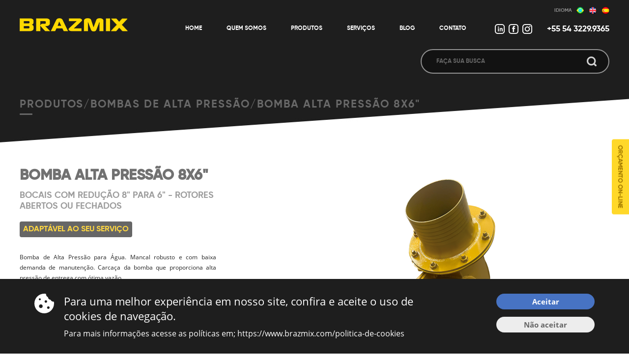

--- FILE ---
content_type: text/html; charset=iso-8859-1
request_url: https://www.brazmix.com/site/ajax/scripts.php
body_size: 7609
content:


<style type="text/css">
	ul > a {display:contents;}
	.owl-item > a {display:contents;}
</style>

<link rel="stylesheet" type="text/css" href="https://www.brazmix.com/www/js/chosen/chosen.min.css" media="print,screen" />

<script type="text/javascript">
change_url = function(){
	
    
    
	// en
	urls = {
	    'produtos': 'products',
	    'produto': 'product',
	    'servicos': 'services',
	    'orcamento': 'budget',
	    'contato': 'contact',
	    'quienes-somos': 'who-we-are',
	    'quem-somos': 'who-we-are',
	    'productos': 'products',
	    'producto': 'product',
	    'servicios': 'services',
	    'presupuesto': 'budget',
	    'contacto': 'contact',
	    'buesqueda': 'search',
	    'busca': 'search'
	};

	href = $('#header .idioma ul a:eq(1)').attr('href').replace('en/', '').replace('es/', '').replace('/', '');

    for(const key in urls) 
	{
	    if(href == key)
	    {
	    	$('#header .idioma ul a:eq(1)').attr('href', 'en/'+urls[key]);
	    	break;
	    }
	}

	//es

	urls = {
	    'quem-somos': 'quienes-somos',
	    'produtos': 'productos',
	    'produto': 'producto',
	    'servicos': 'servicios',
	    'orcamento': 'presupuesto',
	    'contato': 'contacto',
	    'who-we-are': 'quienes-somos',
	    'products': 'productos',
	    'product': 'producto',
	    'services': 'servicios',
	    'budget': 'presupuesto',
	    'contact': 'contacto',
	    'search': 'buesqueda',
	    'busca': 'buesqueda'
	};

	href = $('#header .idioma ul a:eq(2)').attr('href').replace('en/', '').replace('es/', '').replace('/', '');

    for(const key in urls) 
	{
	    if(href == key)
	    {
	    	$('#header .idioma ul a:eq(2)').attr('href', 'es/'+urls[key]);
	    	break;
	    }
	}
}

$(document).ready(function() {
	

	/*$('#header .menu .produtos').hover(function(){
		$('.menu-produtos').stop(true, true).fadeIn('slow');

		$('.menu-produtos [data-src2]').each(function(){    	
			image = $(this);
			image.attr("src", image.attr("data-src2"));
	    });		
	}, function(){});*/

	/*$('#header .menu .produtos').hover(function(){
		$('.menu-produtos').stop(true, true).fadeIn('slow');

		$('.menu-produtos [data-src2]').each(function(){    	
			image = $(this);
			image.attr("src", image.attr("data-src2"));
	    });		
	}, function(){});*/

	$('#header .menu .produtos').hover(function(){
		$('body').css({'cursor':'wait'});
		$.post('site/ajax/menu_produtos.php', function(data){
          	$('.menu-produtos').html(data).stop(true, true).fadeIn('slow');
          	$('body').css({'cursor':'default'});
        });
	}, function(){});

	$('.menu-produtos').hover(function(){		
	}, function(){
		$('.menu-produtos').stop(true, true).fadeOut('slow');
	});

	$('.modal').find('.bg, .close').click(function(){
		$('.modal').fadeOut('slow');
	});

	$('.orcamento-online, .box-contato.orcamento').click(function(e){
		e.preventDefault();		

		$('.loading-full').fadeIn('slow');
        $.post('site/ajax/modal_orcamento.php', function(data){
            $('body').append(data);
            $('.loading-full').fadeOut('slow');
            $('.modal-orcamento').fadeIn('slow');
        });
	});	

    $('.ico-menu').click(function(){
		if(!$('.ico-menu').hasClass('close'))
		{
			$('.ico-menu').addClass('close');
			$('.menu-mobile').addClass('open');
		}
		else
		{
			$('.ico-menu').removeClass('close');
			$('.menu-mobile').removeClass('open');
		}
	});

	$('.menu-mobile div.link').click(function(){
		submenu = $(this).parents('.box').find('.submenu');

		submenu.stop(true,true).slideToggle('slow');
	});

	$('.menu-mobile div.link2').click(function(){
		submenu = $(this).parents('.box2').find('.subsubmenu');

		submenu.stop(true,true).slideToggle('slow');
	});

	$("img").live("contextmenu", function(){
       return false;
    }); 

    $('img').live('dragstart', function(event) { event.preventDefault(); });

    $('#header form').submit(function(e){
    	e.preventDefault();

    	    		location = 'busca/'+$('[name="query"]').val();
    	    	
    });

    $('#header form button').click(function(){ 
    	if($(window).width() <= 960)
    	{
    		if(!$('#header').hasClass('form-active'))
	    	{
	    		$('#header').addClass('form-active');
	    		$('[name="query"]').focus();
	    		return false;
	    	}
    	}    	
    });

    $('[name="query"]').blur(function(){
    	$('#header').removeClass('form-active');
    });

    $(window).on('touchmove', function(){
    	if($(window).width() < 960 && $('body').scrollTop() > 300)
    	{
    		$('#header').removeClass('form-active');
    	}
    });
    $(window).scroll();

    $('#footer [href="orcamento"]').click(function(e){
    	e.preventDefault();
    	$('.orcamento-online').click();
    });    

    change_url();
    $(window).load(function(){
    	change_url();
    });

    $('[mapa-mobile]').click(function(e){
    	if($(window).width() < 960)
    	{
    		e.preventDefault();
    		window.open($(this).attr('mapa-mobile'));
    	}
    });    

    $('[data-src]').addClass('load');
    setTimeout(function(){	    	
    	$('[data-src]').each(function(){    	
			image = $(this);

			image.attr("src", image.attr("data-src"));
			//setTimeout(function(){
				image.removeClass('load');
				//console.log(image.attr("data-src"));
			//}, 1000);
	    });		    
    }, 0);    

    /*$('.loading-full').fadeOut('slow', function(){
    	$(this).css({'background':'rgba(0,0,0,.8)'});
    });*/

    if(localStorage.getItem('brazmix') == null)
	{
		$.post('site/ajax/cookies_modal.php', function(data){
			$('body').append(data);
		});
	}	
	else if(localStorage.getItem('brazmix') == '1')
	{
		$.post('site/ajax/cookies_load.php', function(data){
			$('body').append(data);
		});
	}
});
</script>

<script type="text/javascript">
	/*setTimeout(function(){
    		(function () {
	        var options = {
	            whatsapp: "+5554933803215", // WhatsApp number
	            company_logo_url: "//static.whatshelp.io/img/flag.png", // URL of company logo (png, jpg, gif)
	           // greeting_message: "OlÃ¡, aqui Ã© o Gio, em que posso ajudar?", // Text of greeting message
	            call_to_action: "", // Call to action
	            position: "left", // Position may be 'right' or 'left'
	        };
	        var proto = document.location.protocol, host = "whatshelp.io", url = proto + "//static." + host;
	        var s = document.createElement('script'); s.type = 'text/javascript'; s.async = true; s.src = url + '/widget-send-button/js/init.js';
	        s.onload = function () { WhWidgetSendButton.init(host, proto, options); };
	        var x = document.getElementsByTagName('script')[0]; x.parentNode.insertBefore(s, x);
	    })();

	    window.$zopim||(function(d,s){var z=$zopim=function(c){z._.push(c)},$=z.s=
		d.createElement(s),e=d.getElementsByTagName(s)[0];z.set=function(o){z.set.
		_.push(o)};z._=[];z.set._=[];$.async=!0;$.setAttribute("charset","utf-8");
		$.src="//v2.zopim.com/?3BMP6OZlu530Q6pCnPfRt0aOfANgBsbb";z.t=+new Date;$.
		type="text/javascript";e.parentNode.insertBefore($,e)})(document,"script");
	}, 0);*/
</script>

<!-- Global site tag (gtag.js) - Google Analytics -->
<script async src="https://www.googletagmanager.com/gtag/js?id=UA-149714205-1"></script>
<script>
  window.dataLayer = window.dataLayer || [];
  function gtag(){dataLayer.push(arguments);}
  gtag('js', new Date());

  gtag('config', 'UA-149714205-1');
</script>

--- FILE ---
content_type: text/html; charset=iso-8859-1
request_url: https://www.brazmix.com/site/ajax/cookies_modal.php
body_size: 2658
content:



<div class="cookie-bar">
	<div class="wrapper">
		<div class="conteudo">
			<div class="icone"><svg id="ico_cookie" enable-background="new 0 0 64 64" viewBox="0 0 64 64" xmlns="http://www.w3.org/2000/svg">	
	<path d="m63.56712 27.04165c-.10998-.67994-.73993-1.20993-1.42988-1.14987-2.52983.17998-5.11959-.68995-7.04944-2.61985-.78998-.77991-1.3899-1.67986-1.82987-2.63975-.21001-.48001-.63997-.78998-1.16989-.84997-1.93985-.22996-3.83973-1.07987-5.3296-2.57975-1.48988-1.48994-2.3598-3.37974-2.57982-5.3296-.05999-.51998-.36996-.95995-.84991-1.16989-.95995-.43997-1.8599-1.04997-2.64982-1.83988-1.92984-1.92984-2.79977-4.51967-2.60978-7.04944.04998-.69996-.47994-1.3199-1.15994-1.42988-10.19916-1.58992-21.00832 1.75986-28.59775 10.0592-11.03912 12.06907-11.00915 31.13752.04998 43.18663 12.38905 13.48894 33.38741 13.81893 46.20642.98991 7.51943-7.50942 10.5192-17.81861 8.9993-27.57786zm-45.94643-11.95909c1.78984 0 3.23974 1.4499 3.23974 3.2398 0 1.78984-1.4499 3.23974-3.23974 3.23974s-3.24975-1.4499-3.24975-3.23974c0-1.7899 1.45991-3.2398 3.24975-3.2398zm3.34972 31.81753c-3.3297 0-6.03951-2.70975-6.03951-6.04952 0-3.32976 2.70981-6.03951 6.03951-6.03951 3.33977 0 6.04958 2.70975 6.04958 6.03951-.00001 3.33977-2.70982 6.04952-6.04958 6.04952zm16.35876-17.27862c-2.25983 0-4.09972-1.83988-4.09972-4.09972 0-2.25977 1.83989-4.09966 4.09972-4.09966s4.09966 1.83988 4.09966 4.09966c0 2.25983-1.83982 4.09972-4.09966 4.09972zm8.03936 19.98843c-2.2898 0-4.1497-1.85984-4.1497-4.1497 0-2.2898 1.8599-4.14964 4.1497-4.14964s4.1497 1.85984 4.1497 4.14964c0 2.28986-1.8599 4.1497-4.1497 4.1497z"/>
</svg></div>
			<div class="box">
				<div class="titulo">Para uma melhor experiência em nosso site, confira e aceite o uso de cookies de navegação.</div>
				<div class="texto">Para mais informações acesse as políticas em; https://www.brazmix.com/politica-de-cookies </div>
			</div>			
			<ul class="buttons">
				<li class="aceitar botao">Aceitar</li>
				<li class="nao-aceitar botao">Não aceitar</li>
			</ul>
		</div>
	</div>
</div>

<script type="text/javascript">
$(document).ready(function() {	
	$('.cookie-bar .aceitar').click(function(){
		localStorage.setItem('brazmix', 1);
		$('.cookie-bar').slideUp('slow');

		$.post('site/ajax/cookies_log.php', {'aceite':'1'}, function(data){
		});

		$.post('site/ajax/cookies_load.php', function(data){
			$('body').append(data);
		});		
	});

	$('.cookie-bar .nao-aceitar').click(function(){
		localStorage.setItem('brazmix', 0);
		$('.cookie-bar').slideUp('slow');

		$.post('site/ajax/cookies_log.php', {'aceite':'0'}, function(data){
		});
	});
});
</script>

--- FILE ---
content_type: text/html
request_url: https://www.egge.com.br/whatsapp/index.php
body_size: 2056
content:

<div id="whats" class="right">

    <div class="container"> 

    		        <div class="balao">
	            Como podemos ajudá-lo	        </div>
        
        <a href="https://wa.me/5554933803215?text=OlÃ¡! Vim do site, poderia me ajudar?" target="_blank" class="icon" aria-label="Entre em contato conosco pelo Whatsapp">

            <svg version="1.1" id="Layer_1" xmlns="http://www.w3.org/2000/svg" xmlns:xlink="http://www.w3.org/1999/xlink" x="0px" y="0px" viewBox="0 0 512 512" style="enable-background:new 0 0 512 512;" xml:space="preserve">

                <style type="text/css">

                    .st-whatsapp{fill:#FFFFFF;}

                </style>

                <g id="rWJ0Ni.tif">

                    <g>

                        <path class="st-whatsapp" d="M508.2,210.4c-8.8-51.2-31.8-95.2-67.6-132.8C400.3,35.1,350.7,11,293.3,2.2C287.2,1.3,281.1,0.7,275,0h-32

                            c-9.5,1.3-19.1,2.4-28.6,4C114.8,21.4,26.2,96.5,6.4,206.8c-10.7,59.6-1.6,116.3,27.4,169.6c1.3,2.3,1.8,5.8,1.1,8.3

                            C24,425.2,12.8,465.6,1.7,506c-0.4,1.4-1.1,2.7-1.7,4c0.7,0.7,1.3,1.3,2,2c12.9-3.6,25.8-7.3,38.8-10.7

                            c30.1-7.9,60.2-15.7,90.3-23.3c2.4-0.6,5.7-0.3,7.9,0.9c129.8,67.5,291.2,11.4,351.4-122.2c11.7-26,18.5-53.3,20.7-81.8

                            c0.1-1.6,0.6-3.2,0.9-4.9v-32C510.7,228.8,509.8,219.5,508.2,210.4z M346.7,443.8c-68.4,31.2-135.5,26.9-200.3-11

                            c-3.4-2-6.3-2.6-10.2-1.5c-23.1,6.2-46.3,12.1-69.5,18.1c-1.4,0.4-2.8,0.6-5.1,1.1c5.8-21.1,10.7-41.5,17.2-61.4

                            c3.6-11,2.2-19.4-3.8-29.4c-50.1-83-35.4-190.3,35.4-258.4C156.2,57.1,211.6,37.9,275,42.9c86.5,6.7,160.8,66.9,185.5,149.6

                            C490.6,293.3,442.8,400.1,346.7,443.8z"/>

                        <path class="st-whatsapp" d="M386.5,317.3c-0.3,17.5-4.6,33.2-20.3,43.7c-13,8.6-26.7,14.3-41.7,13.4c-17.3,0.7-32-6-47.1-11.2

                            c-43-14.8-76.2-42.8-104.6-77.4c-13.6-16.6-27.3-33.2-36.2-53c-9.4-20.8-13.2-42.2-3.4-63.7c4.2-9.2,10.8-17.5,16.8-25.8

                            c3.7-5,9.5-7.3,15.7-7.5c5.6-0.2,11.3-0.1,17,0.2c5,0.3,7.5,4,9.3,8c4.1,9.3,8,18.7,11.9,28c3,7,5.7,14.2,9,21.1

                            c2.5,5.4,2.4,10.3-1.1,15c-4.4,6-8.9,12-13.6,17.8c-6,7.3-6.3,8.8-1.5,16.7c20.3,33.6,48.3,58.2,84.8,73c7.8,3.2,10.5,2.7,16-4

                            c6-7.3,12-14.7,17.9-22.2c3.9-5,6.4-6.2,12.5-3.9c8.4,3.2,16.5,7,24.7,10.8c5.6,2.6,11,5.6,16.6,8.1c3.8,1.7,8,2.7,12,4.2

                            C384.8,310.2,386.6,313.2,386.5,317.3z"/>

                    </g>

                </g>

            </svg>

        </a>

    </div>

</div>



<style type="text/css">

    #whats { display: inline-block; position: fixed; bottom: 15px; z-index: 99; }
    #whats.left {left:20px;}
    #whats.right {right:0px;}
    #whats .container { display: flex; justify-content: end; align-items: center; width: 100%; }

    /* icone wpp  */
    #whats .container .icon { width: 35px; height: 35px; display: block; background: #1BBB60; border-radius: 50%; padding: 15px; transition: all 0.5s ease; margin-right: 15px; z-index: 3; opacity: 0;}
    #whats .container .icon:hover { background: #ffffff; box-shadow: 2px 2px 27px -1px rgba(0,0,0,0.4); }
    #whats .container .icon svg path { transition: all 0.5s ease; }
    #whats .container .icon:hover svg path { fill: #1BBB60; }
    #whats .container .balao::after { content: ""; position: absolute; background: #ffffff; border-bottom: 1px solid rgb(226, 226, 226); border-right: 1px solid rgb(226, 226, 226); right: -5px; top: 50%; margin-top: -4px; width: 8px; height: 8px; z-index: 1; transform: rotate(-45deg); }
    #whats .container .balao { user-select: none; font-size: 14px; color: black; position: relative;background: #ffffff ; box-shadow: 2px 2px 15px -1px rgba(0,0,0,0.4); max-width: 180px;text-align: center; height: 100%;padding: 15px 10px; margin-right: 15px; border-radius: 15px; z-index: 2; opacity: 0; }

    .fade-in-fwd {

        -webkit-animation: fade-in-fwd 0.6s cubic-bezier(0.390, 0.575, 0.565, 1.000) both;

        animation: fade-in-fwd 0.6s cubic-bezier(0.390, 0.575, 0.565, 1.000) both;

    }

    .fade-in-right {

        -webkit-animation: fade-in-right 1s cubic-bezier(0.390, 0.575, 0.565, 1.000) both;

        animation: fade-in-right 1s cubic-bezier(0.390, 0.575, 0.565, 1.000) both;

    }

    .fade-out-right {

        -webkit-animation: fade-out-right 1s cubic-bezier(0.250, 0.460, 0.450, 0.940) both;

        animation: fade-out-right 1s cubic-bezier(0.250, 0.460, 0.450, 0.940) both;

    }

    @-webkit-keyframes fade-in-fwd {

        0% {

            -webkit-transform: translateZ(-80px);

            transform: translateZ(-80px);

            opacity: 0;

        }

        100% {

            -webkit-transform: translateZ(0);

            transform: translateZ(0);

            opacity: 1;

        }

    }

    @keyframes fade-in-fwd {

        0% {

            -webkit-transform: translateZ(-80px);

                    transform: translateZ(-80px);

            opacity: 0;

        }

        100% {

            -webkit-transform: translateZ(0);

                    transform: translateZ(0);

            opacity: 1;

        }

    }  

    @-webkit-keyframes fade-in-right {

        0% {

            -webkit-transform: translateX(50px);

                    transform: translateX(50px);

            opacity: 0;

        }

        100% {

            -webkit-transform: translateX(0);

                    transform: translateX(0);

            opacity: 1;

        }

    }

    @keyframes fade-in-right {

        0% {

            -webkit-transform: translateX(50px);

                    transform: translateX(50px);

            opacity: 0;

        }

        100% {

            -webkit-transform: translateX(0);

                    transform: translateX(0);

            opacity: 1;

        }

    }

    @-webkit-keyframes fade-out-right {

        0% {

            -webkit-transform: translateX(0);

                    transform: translateX(0);

            opacity: 1;

        }

        100% {

            -webkit-transform: translateX(50px);

                    transform: translateX(50px);

            opacity: 0;

        }

        }

        @keyframes fade-out-right {

        0% {

            -webkit-transform: translateX(0);

                    transform: translateX(0);

            opacity: 1;

        }

        100% {

            -webkit-transform: translateX(50px);

                    transform: translateX(50px);

            opacity: 0;

        }

    }

    /*  Responsivo  */

    @media screen and (max-width:960px) {
        #whats .container .icon { width: 30px; height: 30px; padding: 10px;}
        #whats .container .balao { display: none;}
    }
</style>

<script type="text/javascript">
    $(document).ready(function() {  
        setTimeout(() => {
            $( "#whats .container .icon" ).addClass( "fade-in-fwd" );
        }, 1500);

        setTimeout(() => {
            $( "#whats .container .balao" ).addClass( "fade-in-right" );

            setTimeout(() => {
                $( "#whats .container .balao" ).addClass( "fade-out-right" );
                $( "#whats .container .balao" ).removeClass( "fade-in-right" );
            }, 15000);
        }, 2000);

        $( "#whats .container .icon" ).hover(function() {
            if ($("#whats .container .balao").hasClass("fade-out-right")) 
            {
                $( "#whats .container .balao" ).addClass( "fade-in-right" );
                $( "#whats .container .balao" ).removeClass( "fade-out-right" );
                setTimeout(() => {
                    $( "#whats .container .balao" ).addClass( "fade-out-right" );
                    $( "#whats .container .balao" ).removeClass( "fade-in-right" );
                }, 10000);
            }
        },);
    });
</script>



--- FILE ---
content_type: text/css
request_url: https://www.brazmix.com/www/css/site.css?1768832399
body_size: 56175
content:
 @font-face{font-family:'Open Sans';font-style:italic;font-weight:300;src:local('Open Sans Light Italic'),local('OpenSans-LightItalic'),url(https://fonts.gstatic.com/s/opensans/v17/memnYaGs126MiZpBA-UFUKWyV9hrIqY.ttf) format('truetype')}@font-face{font-family:'Open Sans';font-style:italic;font-weight:400;src:local('Open Sans Italic'),local('OpenSans-Italic'),url(https://fonts.gstatic.com/s/opensans/v17/mem6YaGs126MiZpBA-UFUK0Zdcg.ttf) format('truetype')}@font-face{font-family:'Open Sans';font-style:italic;font-weight:600;src:local('Open Sans SemiBold Italic'),local('OpenSans-SemiBoldItalic'),url(https://fonts.gstatic.com/s/opensans/v17/memnYaGs126MiZpBA-UFUKXGUdhrIqY.ttf) format('truetype')}@font-face{font-family:'Open Sans';font-style:italic;font-weight:700;src:local('Open Sans Bold Italic'),local('OpenSans-BoldItalic'),url(https://fonts.gstatic.com/s/opensans/v17/memnYaGs126MiZpBA-UFUKWiUNhrIqY.ttf) format('truetype')}@font-face{font-family:'Open Sans';font-style:italic;font-weight:800;src:local('Open Sans ExtraBold Italic'),local('OpenSans-ExtraBoldItalic'),url(https://fonts.gstatic.com/s/opensans/v17/memnYaGs126MiZpBA-UFUKW-U9hrIqY.ttf) format('truetype')}@font-face{font-family:'Open Sans';font-style:normal;font-weight:300;src:local('Open Sans Light'),local('OpenSans-Light'),url(https://fonts.gstatic.com/s/opensans/v17/mem5YaGs126MiZpBA-UN_r8OUuhs.ttf) format('truetype')}@font-face{font-family:'Open Sans';font-style:normal;font-weight:400;src:local('Open Sans Regular'),local('OpenSans-Regular'),url(https://fonts.gstatic.com/s/opensans/v17/mem8YaGs126MiZpBA-UFVZ0e.ttf) format('truetype')}@font-face{font-family:'Open Sans';font-style:normal;font-weight:600;src:local('Open Sans SemiBold'),local('OpenSans-SemiBold'),url(https://fonts.gstatic.com/s/opensans/v17/mem5YaGs126MiZpBA-UNirkOUuhs.ttf) format('truetype')}@font-face{font-family:'Open Sans';font-style:normal;font-weight:700;src:local('Open Sans Bold'),local('OpenSans-Bold'),url(https://fonts.gstatic.com/s/opensans/v17/mem5YaGs126MiZpBA-UN7rgOUuhs.ttf) format('truetype')}@font-face{font-family:'Open Sans';font-style:normal;font-weight:800;src:local('Open Sans ExtraBold'),local('OpenSans-ExtraBold'),url(https://fonts.gstatic.com/s/opensans/v17/mem5YaGs126MiZpBA-UN8rsOUuhs.ttf) format('truetype')}html{color:#000;background:#fff}body,button,div,dt,form,h1,h2,h3,h4,h5,h6,input,li,ol,p,pre,select,textarea,ul{margin:0;padding:0}img{border:0}button,em,input,option,select,strong,textarea,var{font:inherit}li{list-style:none}h1,h2,h3,h4,h5,h6{font-size:100%;font-weight:400}q:after,q:before{content:''}body{margin:auto;font:12px arial}a{text-decoration:none;cursor:pointer}a:hover{text-decoration:none}b,strong{font-weight:700}button,input[type=reset],input[type=submit]{cursor:pointer}.clear{clear:both;display:block;overflow:hidden;visibility:hidden;width:0;height:0}.last{margin-right:0!important}.wrapper{width:1430px;position:relative;z-index:1;margin:0 auto}body{font-weight:400;font-size:16px;font-family:'Open Sans';color:#666666}html,
body {font-weight:400;font-size:16px;font-family:'Open Sans';color:#666666;}
html,
body {height:100%;}

* {-webkit-font-smoothing:antialiased;}

i, em {font-style:italic;}

a {color:#666666;}

::-webkit-input-placeholder {color:#666666;}
::-moz-placeholder {color:#666666;}
:-ms-input-placeholder {color:#666666;}
input:-moz-placeholder {color:#666666;}

select {
  -ms-box-sizing:content-box;
  -moz-box-sizing:content-box;
  -webkit-box-sizing:content-box;
  box-sizing:content-box;
  -moz-appearance:none;
  -webkit-appearance:none;
}

select::-ms-expand {
  display:none;
}

::selection {
  background:#00c0ff;
  color:white;
}
::-moz-selection {
  background:#00c0ff;
  color:white;
}

input:-webkit-autofill,
input:-webkit-autofill:hover,
input:-webkit-autofill:focus,
input:-webkit-autofill:active {
  background:transparent !important;
}

form * {outline:0;}

form .error,
form .success {padding:20px 30px;padding-left:60px;font-size:18px;text-align:left;}
form .success {background:url(../imagens/site/ico_success.png) no-repeat 0px center;}
form .error {background:url(../imagens/site/ico_error.png) no-repeat 0px center;}
form .retorno {margin-bottom:15px;}

.load[data-src] {background:url(../imagens/site/loading.gif) no-repeat center;background-size:42px auto;min-width:200px;min-height:200px;border:0px;}

.noselect {
  -webkit-touch-callout:none;/* iOS Safari */
    -webkit-user-select:none;/* Chrome/Safari/Opera */
     -khtml-user-select:none;/* Konqueror */
       -moz-user-select:none;/* Firefox */
        -ms-user-select:none;/* Internet Explorer/Edge */
            user-select:none;/* Non-prefixed version, currently
                                  not supported by any browser */
}

.not-found {text-align:center;font-size:26px;}

.box-right {float:right;}

.orcamento-online {position:fixed;right:0px;z-index:9;top:50%;transform:translateY(-50%);cursor:pointer;}

.box-topo-interna {position:relative;background:url(../imagens/site/bg_topo_interna.jpg) no-repeat center top;height:300px;margin-bottom:40px;}
.box-topo-interna .titulo {padding-top:200px;}
.box-topo-interna .titulo .label {font-size:22px;color:#686868;text-transform:uppercase;font-family:'Gilroy-Bold';letter-spacing:2px;}
.box-topo-interna .titulo .line {width:26px;height:3px;border-radius:3px;background:#686868;margin-top:4px;}
.box-topo-interna .ambientacao {position:absolute;bottom:-120px;right:80px;}
.box-topo-interna .wrapper {height:100%;}

.menu-produtos {position:absolute;z-index:9999999999999999999;top:100px;display:none;left:50%;transform:translateX(-50%);}
.menu-produtos .menu {background:white;position:relative;border-radius:4px;}
.menu-produtos .produtos-lista {background:#efefef;padding:10px 0px;width:956px;position:relative;}
.menu-produtos .categorias {margin-left:30px;}
.menu-produtos .categorias .link-categoria {position:relative;border-radius:4px;padding:10px 10px;margin-bottom:0px;-webkit-transition:cubic-bezier(0,1,.38,.95) all 0.6s;transition:cubic-bezier(0,1,.38,.95) all 0.6s;display:block;float:left;margin-right:10px;}
.menu-produtos .categorias .link-categoria:hover {background:#1e1e1e;}
.menu-produtos .categorias .link-categoria .label br {display:none;}
.menu-produtos .categorias .link-categoria .label {text-transform:uppercase;color:#7e7e7e;font-size:13px;font-family:'Gilroy-Bold';-webkit-transition:cubic-bezier(0,1,.38,.95) all 0.6s;transition:cubic-bezier(0,1,.38,.95) all 0.6s;}
.menu-produtos .categorias .link-categoria:hover .label {color:#ffd829;}
.menu-produtos .categorias .link-categoria .line {position:absolute;border-radius:4px;left:13px;height:4px;width:50px;bottom:-2px;-webkit-transition:cubic-bezier(0,1,.38,.95) all 0.6s;transition:cubic-bezier(0,1,.38,.95) all 0.6s;}
.menu-produtos .categorias .link-categoria:hover .line {background:#ffd829;}
.menu-produtos .categorias .categoria {height:40px;float:left;}
.menu-produtos .categorias .subcategorias {display:none;padding-left:30px;position:absolute;left:0px;padding-left:30px;background:#e4e4e4;width:926px;top:50px;padding-top:10px;}
.menu-produtos .categorias .categoria:hover .subcategorias {display:block;z-index:3;}
.menu-produtos .categorias .subcategorias .subcategoria {float:left;position:relative;}
.menu-produtos .categorias .link {text-transform:uppercase;color:#7e7e7e;font-size:13px;font-family:'Gilroy-Bold';padding:10px 10px;margin-bottom:0px;-webkit-transition:cubic-bezier(0,1,.38,.95) all 0.6s;transition:cubic-bezier(0,1,.38,.95) all 0.6s;display:block;border-radius:4px;margin-right:10px;margin-bottom:10px;}
.menu-produtos .categorias .link:hover {background:#ffffff;}
.menu-produtos .categorias .produtos {display:none;position:absolute;background:#cccccc;left:0px;padding-top:10px;padding-left:10px;margin-left:-10px;width:250px;padding-bottom:10px;}
.menu-produtos .categorias .produtos .link {margin-bottom:0px;}
.menu-produtos .categorias .categoria .subcategoria:hover {z-index:3;}
.menu-produtos .categorias .categoria .subcategoria:hover .produtos {display:block;}
.menu-produtos .produto-view {background:white;height:300px;position:absolute;right:-300px;width:300px;display:none;top:0px;}
.menu-produtos .produto-view .produto {position:absolute;left:25px;right:25px;border-bottom:4px solid #ffd829;padding-bottom:25px;top:0px;bottom:0px;margin-top:-30px;opacity:0;}
.menu-produtos .produto-view .produto .nome {padding-top:30px;color:#717171;font-size:18px;text-transform:uppercase;font-family:'Gilroy-Bold';}
.menu-produtos .produto-view .produto .foto {position:relative;width:100%;height:250px;}
.menu-produtos .produto-view .produto .foto img {max-width:80%;max-height:80%;margin:auto;position:absolute;top:0;bottom:0;left:0;right:0;}
.menu-produtos .produto-view .produto .conheca {float:right;display:none;}
.menu-produtos .produto-view .produto .conheca .label {float:left;text-transform:uppercase;font-size:14px;color:#717171;padding-top:15px;font-family:'Gilroy-Light';}
.menu-produtos .produto-view .produto .conheca .label strong {font-family:'Gilroy-Bold';}
.menu-produtos .produto-view .produto .conheca .arrow {-webkit-transition:cubic-bezier(0,1,.38,.95) all 0.6s;transition:cubic-bezier(0,1,.38,.95) all 0.6s;display:table;border-radius:100%;width:46px;height:46px;background:#ffd741 url(../imagens/site/ico_arrow_button.png) no-repeat center;float:left;margin-left:20px;}

.modal {position:fixed;top:0;bottom:0;left:0;right:0;background:rgba(0, 0, 0, 0.8);overflow:auto;z-index:98;display:none;width:100%;height:100%;}
.modal .content {width:800px;padding:25px 25px;background:white;border-radius:22px;position:absolute;z-index:3;left:50%;transform:translateX(-50%);top:50px;}
.modal .bg {position:fixed;width:100%;height:100%;}
.modal .close {width:32px;height:32px;background:url(../imagens/site/ico_close.png) no-repeat center;cursor:pointer;position:absolute;right:20px;top:20px;z-index:3;}
.modal .titulo {font-size:28px;text-transform:uppercase;margin-bottom:20px;font-family:'Gilroy-Bold';}

.form label {display:block;margin-bottom:20px;width:100%;}
.form .small {float:left;margin-right:20px;width:calc(50% - 10px);}
.form input[type="text"],
.form input[type="file"],
.form input[type="email"],
.form select,
.form textarea {border-radius:4px;border:2px solid #d1d1d1;padding:20px 0px;padding-left:25px;color:#717171;font-size:16px;text-transform:uppercase;width:calc(100% - 25px - 4px);font-family:'Gilroy-Light';}
.form textarea {height:91px;}
.form select {background:url(../imagens/site/ico_arrow_select.png) no-repeat calc(100% - 20px) center;}
.form label *:focus {background:#626262;border-color:#929292;color:#a0a0a0;}
.form ::-webkit-input-placeholder {color:#717171;}
.form ::-moz-placeholder {color:#717171;}
.form :-ms-input-placeholder {color:#717171;}
.form input:-moz-placeholder {color:#717171;}
.form *:focus ::-webkit-input-placeholder {color:#a0a0a0;}
.form *:focus ::-moz-placeholder {color:#a0a0a0;}
.form *:focus :-ms-input-placeholder {color:#a0a0a0;}
.form *:focus input:-moz-placeholder {color:#a0a0a0;}
.form button {-webkit-transition:cubic-bezier(0,1,.38,.95) all 0.6s;transition:cubic-bezier(0,1,.38,.95) all 0.6s;border-radius:100%;width:72px;height:72px;background:#ffd741 url(../imagens/site/ico_arrow_button.png) no-repeat center;float:right;margin-right:25px;margin-top:-57px;position:relative;z-index:3;border:0px;}
.form button:hover {background-position:calc(50% + 10px) center;}
.form .termos a {text-decoration:underline;}

.menu-mobile {background:#1e1e1e;position:absolute;z-index:10;left:0;right:0;padding:30px 0px;top:0px;padding-top:40px;-webkit-transition:cubic-bezier(0,1,.38,.95) all 0.6s;transition:cubic-bezier(0,1,.38,.95) all 0.6s;transform-origin:left top;transform:scaleY(0);}
.menu-mobile.open {transform:scaleY(1);}
.menu-mobile .box {margin-bottom:10px;padding-bottom:10px;}
.menu-mobile .link {cursor:pointer;font-weight:700;font-size:15px;text-align:center;display:block;text-transform:uppercase;color:#666666;}
.menu-mobile .link2 {text-align:center;color:white;background:#666666;font-size:13px;text-transform:uppercase;display:block;cursor:pointer;padding:10px 0px;margin-bottom:1px;font-weight:700;}
.menu-mobile .link3 {text-align:center;color:#1e1e1e;background:#ffd900;font-size:12px;text-transform:uppercase;display:block;cursor:pointer;padding:10px 0px;margin-bottom:1px;font-weight:700;}
.menu-mobile .submenu {margin-top:10px;display:none;}
.menu-mobile .subsubmenu {display:none;}

.ico-menu {position:absolute;z-index:98;right:5%;width:40px;height:40px;cursor:pointer;top:36px;display:none;}
.ico-menu .label {color:white;text-transform:uppercase;font-size:13px;letter-spacing:3px;font-size:9px;text-align:center;margin-bottom:4px;-webkit-transition:cubic-bezier(0,1,.38,.95) all 0.5s;transition:cubic-bezier(0,1,.38,.95) all 0.5s;padding-left:2px;}
.ico-menu .line {width:40px;height:3px;border-radius:4px;background:#fff;position:absolute;-webkit-transition:cubic-bezier(0,1,.38,.95) all 0.5s;transition:cubic-bezier(0,1,.38,.95) all 0.5s;}
.ico-menu .line2 {margin-top:10px;}
.ico-menu .line3 {margin-top:20px;}
.ico-menu.close .line {box-shadow:0px 0px 5px rgba(0, 0, 0, 0.3);}
.ico-menu.close .line2 {opacity:0;}
.ico-menu.close .line1 {transform:rotate(-45deg);width:40px;right:0px;top:10px;}
.ico-menu.close .line3 {transform:rotate(45deg);margin-top:0px;width:40px;right:0px;top:10px;}
.ico-menu.close .label {opacity:0;}

.box-busca {padding-bottom:40px;margin-bottom:70px;border-bottom:1px solid #e5e5e5;}
.box-busca .titulo-busca {color:#636363;text-transform:uppercase;font-size:22px;font-family:'Gilroy-Bold';margin-bottom:20px;}

.no-register {}

.chosen-container-multi .chosen-choices {border:2px solid #d1d1d1 !important;border-radius:4px;padding:15px 0px !important;padding-left:25px !important;width:100% !important;background:transparent !important;}
.chosen-container-multi .chosen-choices li.search-field {width:100%;}
.chosen-container-multi .chosen-choices li.search-field input[type="text"] {width:100% !important;font-family:'Gilroy-Light' !important;font-size:16px !important;color:#717171 !important;}

.cookie-bar {position:fixed;z-index:9;bottom:0;left:0px;width:100%;background:#1e1e1e;}
.cookie-bar .conteudo {display:flex;padding:30px 30px 0px;margin-bottom:30px;flex-wrap:wrap;}
.cookie-bar .icone {margin-right:20px;}
.cookie-bar .icone svg {width:40px;height:40px;}
.cookie-bar .icone svg path {fill:#fff;}
.cookie-bar .box {width:calc(100% - 380px);margin-right:20px;}
.cookie-bar .titulo {color:#fff;font-size:22px;margin-bottom:10px;font-weight:500;}
.cookie-bar .texto {color:#fff;font-size:16px;}
.cookie-bar .texto a {text-decoration:underline;color:#fff;}
.cookie-bar .buttons {margin-left:auto;}
.cookie-bar .buttons li {margin-bottom:15px;width:100%;font-size:15px;justify-content:center;border-radius:24px;padding:6px 0px;cursor:pointer;background:#ededed;text-align:center;width:200px;color:#666666;font-weight:700;}
.cookie-bar .buttons li.aceitar {background:#4773c3;color:#fff;}
.cookie-bar .buttons li:last-child {margin-bottom:0px;}

#content {position:relative;overflow:hidden;background:white;}

#content-page {}

#header {position:absolute;z-index:3;width:100%;}
#header .logo {float:left;margin-top:36px;}
#header .menu {float:left;margin-top:17px;}
#header .menu li {-webkit-transition:cubic-bezier(0,1,.38,.95) all 0.6s;transition:cubic-bezier(0,1,.38,.95) all 0.6s;float:left;margin-right:50px;cursor:pointer;}
#header .menu li .label {-webkit-transition:cubic-bezier(0,1,.38,.95) all 0.6s;transition:cubic-bezier(0,1,.38,.95) all 0.6s;color:white;text-transform:uppercase;font-size:12px;font-family:'Gilroy-Bold';}
#header .menu li .line {-webkit-transition:cubic-bezier(0,1,.38,.95) all 0.6s;transition:cubic-bezier(0,1,.38,.95) all 0.6s;width:0px;height:3px;background:#f36821;opacity:0;border-radius:2px;}
#header .menu li:hover {color:#ffd741;}
#header .menu li:hover .label {margin-top:-4px;color:#ffd741;}
#header .menu li:hover .line {width:15px;background:#ffd741;opacity:1;margin-top:12px;}
#header .idioma {float:right;margin-top:12px;}
#header .idioma .label {float:left;font-size:10px;color:#8e8e8e;font-family:'Gilroy-Bold';padding-top:3px;text-transform:uppercase;}
#header .idioma ul {float:left;}
#header .idioma ul li {float:left;margin-left:9px;}
#header .social {float:left;margin-top:15px;}
#header .social li {float:left;margin-left:8px;}
#header .telefone {float:left;margin-left:30px;font-size:17px;font-family:'Gilroy-Bold';color:white;margin-top:15px;}
#header form {position:absolute;right:0px;top:100px;}
#header form input {padding-left:30px;width:350px;height:46px;text-transform:uppercase;font-size:12px;color:#929292;border:2px solid #929292;border-radius:32px;font-family:'Gilroy-Bold';background:rgba(0, 0, 0, 0.4);}
#header form button {-webkit-transition:ease-out all 0.4s;transition:ease-out all 0.4s;position:absolute;z-index:3;right:20px;top:50%;transform:translateY(-50%);background:url(../imagens/site/ico_busca.png) no-repeat center;cursor:pointer;width:32px;height:32px;border:0px;filter:grayscale(100%);}
#header form button:hover {filter:grayscale(0%);}

#footer {margin-top:70px;}
#footer .fale-com {text-align:center;position:relative;z-index:3;}
#footer .fale-com .titulo {text-transform:uppercase;font-size:22px;color:#666666;margin-bottom:22px;font-family:'Gilroy-Bold';}
#footer .fale-com .telefone {padding:12px 30px;padding-left:72px;color:white;font-family:'Gilroy-Bold';background:#4773c3 url(../imagens/site/ico_telefone.png) no-repeat 34px center;font-size:40px;border-radius:40px;display:table;margin:0 auto;}
#footer .box-top {border-top:12px solid #f8f8f8;padding:90px 0px;background:#f1f1f1 url(../imagens/site/bg_footer.png) no-repeat center top;margin-top:-37px;}
#footer .box-top .box {float:left;}
#footer .box-top .box .logo {float:left;margin-right:70px;}
#footer .box-top .box .menu {float:left;margin-right:40px;}
#footer .box-top .box .menu li {text-transform:uppercase;font-size:12px;color:#c2c2c2;text-transform:uppercase;margin-bottom:12px;font-family:'Gilroy-Bold';}
#footer .box-top .box .menu li:hover {color:#7c7c7c;}
#footer .box-top .social {float:right;}
#footer .box-top .social li {float:left;margin-left:8px;filter:invert(1);opacity:0.5;}
#footer .box-bottom {padding:35px 0px;}
#footer .box-bottom .box {float:left;margin-right:105px;font-size:14px;color:#666666;padding:2px 0px;padding-left:30px;}
#footer .box-bottom .box.endereco {background:url(../imagens/site/ico_endereco.png) no-repeat left top;}
#footer .box-bottom .box.email {background:url(../imagens/site/ico_email.png) no-repeat left top;}
#footer .box-bottom .box.telefone {background:url(../imagens/site/ico_telefone2.png) no-repeat left top;}
#footer .box-bottom .box .como-chegar {border-radius:22px;background:#f1f1f1;padding:5px 12px;color:#c2c2c2;font-size:13px;font-family:'Gilroy-Bold';display:table;margin-top:8px;}
#footer .box-bottom .line {background:#ffd741;position:absolute;left:50%;transform:translateX(-50%);bottom:0px;width:290px;height:7px;border-radius:12px 12px 0px 0px;bottom:0px;}
#footer .box-bottom .menu {display:flex;margin-top:40px;}
#footer .box-bottom .menu li {margin-right:10px;margin-bottom:10px;}
#footer .box-bottom .menu li a {font-size:13px;}
#footer .egge {float:right;}

#home .banners {background:#e3e3e3;}
#home .banners .banner {position:relative;}
#home .banners .banner .wrapper {height:100%;z-index:3;position:absolute;bottom:0px;left:50%;transform:translateX(-50%);}
#home .banners .banner img {width:100%;height:100%;object-fit:cover;}
#home .banners .banner img.mobile {display:none;}
#home .banners .banner .box {position:absolute;color:white;width:400px;bottom:90px;}
#home .banners .banner .titulo {font-size:30px;text-transform:uppercase;font-family:'Gilroy-Bold';margin-bottom:10px;}
#home .banners .banner .frase {font-size:14px;text-transform:uppercase;font-family:'Gilroy-Bold';margin-bottom:20px;color:#ffd741;}
#home .banners .banner .texto {font-size:12px;}
#home .banners .banner .button {-webkit-transition:cubic-bezier(0,1,.38,.95) all 0.6s;transition:cubic-bezier(0,1,.38,.95) all 0.6s;display:table;border-radius:100%;margin-top:70px;width:72px;height:72px;background:#ffd741 url(../imagens/site/ico_arrow_button.png) no-repeat center;}
#home .banners .banner .button:hover {padding:5px;background-position:calc(50% + 10px) center;box-shadow:0px 0px 20px rgba(0, 0, 0, 0.3);}
#home .banners .owl-nav {display:none;}
#home .categorias {margin-top:70px;position:relative;}
#home .categorias .categoria {display:block;height:400px;}
#home .categorias .categoria .box {-webkit-transition:cubic-bezier(0,1,.38,.95) border-color 0.6s;transition:cubic-bezier(0,1,.38,.95) border-color 0.6s;margin-top:12px;height:248px;border-radius:4px;background:#e8e8e8;position:relative;}
#home .categorias .categoria:hover .box {margin-top:0px;border-top:12px solid #ffd741;background:#232323;}
#home .categorias .categoria .nome {padding-top:20px;position:absolute;left:20px;z-index:4;}
#home .categorias .categoria .nome .label {font-size:22px;color:#666666;text-transform:uppercase;font-family:'Gilroy-Bold';-webkit-transition:cubic-bezier(0,1,.38,.95) all 0.6s;transition:cubic-bezier(0,1,.38,.95) all 0.6s;}
#home .categorias .categoria:hover .nome .label {color:white;}
#home .categorias .categoria .nome .line {margin-top:12px;width:18px;height:5px;border-radius:3px;background:#ffd741;-webkit-transition:cubic-bezier(0,1,.38,.95) all 0.6s;transition:cubic-bezier(0,1,.38,.95) all 0.6s;}
#home .categorias .categoria:hover .nome .line {width:40px;}
#home .categorias .categoria .foto {position:absolute;width:100%;height:300px;}
#home .categorias .categoria .foto img {position:relative;margin:auto;left:0;right:0;top:0;bottom:0;max-width:100%;max-height:100%;width:auto;position:absolute;}
#home .categorias .categoria .arrow {-webkit-transition:cubic-bezier(0,1,.38,.95) all 0.6s;transition:cubic-bezier(0,1,.38,.95) all 0.6s;position:absolute;width:22px;height:12px;right:34px;bottom:20px;background:url(../imagens/site/ico_arrow_link.png) no-repeat right center;opacity:0;}
#home .categorias .categoria:hover .arrow {right:24px;opacity:1;}
#home .categorias .owl-prev {position:absolute;z-index:3;top:127px;height:14px;width:8px;left:-40px;background:url(../imagens/site/ico_arrow_left.png) no-repeat center;font-size:0px;}
#home .categorias .owl-next {position:absolute;z-index:3;top:127px;height:14px;width:8px;right:-40px;background:url(../imagens/site/ico_arrow_right.png) no-repeat center;font-size:0px;}
#home .segmentos .titulo {text-align:center;font-size:18px;color:#717171;text-transform:uppercase;font-family:'Gilroy-Bold';margin-bottom:32px;}
#home .segmentos .segmento {border-radius:4px;width:100%;height:278px;background-size:cover !important;position:relative;display:block;}
#home .segmentos .segmento.last {float:right;}
#home .segmentos .segmento .box {position:absolute;left:80px;top:50%;transform:translateY(-50%);-webkit-transition:cubic-bezier(0,1,.38,.95) all 0.6s;transition:cubic-bezier(0,1,.38,.95) all 0.6s;z-index:3;}
#home .segmentos .segmento:hover .box {margin-top:-10px;}
#home .segmentos .segmento .box .nome {font-size:22px;color:white;text-transform:uppercase;font-family:'Gilroy-Light';}
#home .segmentos .segmento .box .nome strong {display:block;color:#ffd741;font-family:'Gilroy-Bold';}
#home .segmentos .segmento .box .line {margin-top:12px;width:18px;height:5px;border-radius:3px;background:#ffd741;-webkit-transition:cubic-bezier(0,1,.38,.95) all 0.6s;transition:cubic-bezier(0,1,.38,.95) all 0.6s;}
#home .segmentos .segmento:hover .box .line {width:40px;}
#home .segmentos .segmento img {position:absolute;top:50%;transform:translateY(-50%);width:auto;right:30px;z-index:3;}
#home .segmentos .segmento .overlay {background:black;position:absolute;top:0;bottom:0;left:0;right:0;opacity:0.6;-webkit-transition:cubic-bezier(0,1,.38,.95) all 0.6s;transition:cubic-bezier(0,1,.38,.95) all 0.6s;}
#home .segmentos .segmento:hover .overlay {opacity:0.5;}
#home .segmentos .owl-nav {display:none;}
#home .segmentos .owl-dots {display:table;margin:0 auto;margin-top:25px;}
#home .segmentos .owl-dot {float:left;border-radius:100%;width:6px;height:6px;border:2px solid #ffd741;cursor:pointer;margin:0px 6px;-webkit-transition:cubic-bezier(0,1,.38,.95) all 0.6s;transition:cubic-bezier(0,1,.38,.95) all 0.6s;}
#home .segmentos .owl-dot:hover,
#home .segmentos .owl-dot.active {background:#ffd741;}
#home .brazmix {position:relative;padding:70px 0px;background:url(../imagens/site/bg_brazmix.jpg) no-repeat center top;background-size:cover;border-bottom:1px solid #e3e3e3;margin-top:50px;}
#home .brazmix .line {background:#ffd741;position:absolute;left:50%;transform:translateX(-50%);bottom:0px;width:290px;height:7px;border-radius:12px 12px 0px 0px;bottom:0px;}
#home .brazmix .imagem {float:left;width:420px;margin-left:150px;}
#home .brazmix .imagem img {width:100%;}
#home .brazmix .box {float:left;width:465px;margin-left:60px;}
#home .brazmix .box .titulo {font-size:36px;color:#717171;margin-bottom:30px;text-transform:uppercase;font-family:'Gilroy-Bold';}
#home .brazmix .box .titulo span {color:#8e8e8e;}
#home .brazmix .box .texto {font-size:12px;color:#666666;}
#home .brazmix .box .conheca {display:table;margin-top:30px;}
#home .brazmix .box .conheca .arrow {-webkit-transition:cubic-bezier(0,1,.38,.95) all 0.6s;transition:cubic-bezier(0,1,.38,.95) all 0.6s;display:table;border-radius:100%;width:46px;height:46px;background:#ffd741 url(../imagens/site/ico_arrow_button.png) no-repeat center;float:left;}
#home .brazmix .box .conheca .label {float:left;margin-left:15px;font-size:14px;color:#717171;text-transform:uppercase;font-family:'Gilroy-Light';padding-top:15px;}
#home .brazmix .box .conheca .label strong {font-family:'Gilroy-Bold';}
#home .blog {margin-top:30px;}
#home .blog .titulo {text-align:center;font-size:18px;color:#717171;text-transform:uppercase;font-family:'Gilroy-Bold';margin-bottom:32px;}
#home .blog .noticia {display:block;height:320px;position:relative;background:black;overflow:hidden;border-radius:4px;}
#home .blog .noticia img {width:100%;height:100%;object-fit:cover;opacity:0.3;}
#home .blog .noticia .box {-webkit-transition:cubic-bezier(0,1,.38,.95) all 0.6s;transition:cubic-bezier(0,1,.38,.95) all 0.6s;left:30px;width:calc(100% - 60px);bottom:90px;position:absolute;}
#home .blog .noticia:hover .box {bottom:130px;}
#home .blog .noticia .data {-webkit-transition:cubic-bezier(0,1,.38,.95) all 0.6s;transition:cubic-bezier(0,1,.38,.95) all 0.6s;font-size:28px;color:#ffd741;font-family:'Gilroy-Bold';margin-bottom:20px;}
#home .blog .noticia:hover .data {color:white;}
#home .blog .noticia .texto {font-size:16px;color:white;font-family:'Gilroy-Bold';}
#home .blog .noticia .arrow {-webkit-transition:cubic-bezier(0,1,.38,.95) all 0.6s;transition:cubic-bezier(0,1,.38,.95) all 0.6s;position:absolute;width:30px;height:12px;left:30px;bottom:22px;background:url(../imagens/site/ico_arrow_link.png) no-repeat right center;}
#home .blog .noticia:hover .arrow {width:56px;}
#home .blog .owl-nav {display:none;}
#home .blog .owl-dots {display:table;margin:0 auto;margin-top:25px;}
#home .blog .owl-dot {float:left;border-radius:100%;width:6px;height:6px;border:2px solid #ffd741;cursor:pointer;margin:0px 6px;-webkit-transition:cubic-bezier(0,1,.38,.95) all 0.6s;transition:cubic-bezier(0,1,.38,.95) all 0.6s;}
#home .blog .owl-dot:hover,
#home .blog .owl-dot.active {background:#ffd741;}

#quem-somos .box-texto {float:left;width:calc(100% - 720px);}
#quem-somos .box-texto .titulo {font-size:36px;color:#717171;margin-bottom:30px;text-transform:uppercase;font-family:'Gilroy-Bold';}
#quem-somos .box-texto .titulo span {color:#8e8e8e;}
#quem-somos .box-texto .texto {font-size:12px;line-height:22px;}
#quem-somos .box-texto .texto p {margin-bottom:15px;}
#quem-somos .imagem {float:right;width:680px;margin-top:70px;}
#quem-somos .imagem img {width:100%;}
#quem-somos .fotos {margin-top:100px;}
#quem-somos .fotos .foto {display:block;width:100%;border-radius:4px;overflow:hidden;height:308px;}
#quem-somos .fotos .foto img {width:100%;height:100%;object-fit:cover;}
#quem-somos .fotos .owl-nav {display:none;}
#quem-somos .fotos .owl-dots {display:table;margin:0 auto;margin-top:25px;}
#quem-somos .fotos .owl-dot {float:left;border-radius:100%;width:6px;height:6px;border:2px solid #ffd741;cursor:pointer;margin:0px 6px;-webkit-transition:cubic-bezier(0,1,.38,.95) all 0.6s;transition:cubic-bezier(0,1,.38,.95) all 0.6s;}
#quem-somos .fotos .owl-dot:hover,
#quem-somos .fotos .owl-dot.active {background:#ffd741;}

#produtos .categorias {height:130px;}
#produtos .categorias li {float:left;position:relative;border-radius:4px;padding:9px 20px;background:#f8f8f8;margin-right:20px;margin-bottom:20px;-webkit-transition:cubic-bezier(0,1,.38,.95) all 0.6s;transition:cubic-bezier(0,1,.38,.95) all 0.6s;}
#produtos .categorias li:hover,
#produtos .categorias li.selected {background:#1e1e1e;}
#produtos .categorias li .label {text-transform:uppercase;color:#717171;font-size:15px;font-family:'Gilroy-Bold';-webkit-transition:cubic-bezier(0,1,.38,.95) all 0.6s;transition:cubic-bezier(0,1,.38,.95) all 0.6s;}
#produtos .categorias li:hover .label,
#produtos .categorias li.selected .label {color:#ffd829;}
#produtos .categorias li .line {position:absolute;background:#e3e3e3;border-radius:4px;left:13px;height:4px;width:50px;bottom:-2px;-webkit-transition:cubic-bezier(0,1,.38,.95) all 0.6s;transition:cubic-bezier(0,1,.38,.95) all 0.6s;}
#produtos .categorias li:hover .line,
#produtos .categorias li.selected .line {background:#ffd829;}
#produtos .subcategorias {float:left;width:300px;}
#produtos .subcategorias li {padding:9px 0px;padding-left:36px;border-radius:6px;margin-bottom:4px;position:relative;background:#f8f8f8;-webkit-transition:cubic-bezier(0,1,.38,.95) all 0.6s;transition:cubic-bezier(0,1,.38,.95) all 0.6s;}
#produtos .subcategorias li:hover,
#produtos .subcategorias li.selected {background:#1e1e1e;}
#produtos .subcategorias li .label {font-size:16px;color:#666666;font-family:'Gilroy-Bold';-webkit-transition:cubic-bezier(0,1,.38,.95) all 0.6s;transition:cubic-bezier(0,1,.38,.95) all 0.6s;}
#produtos .subcategorias li .arrow {position:absolute;right:30px;top:0px;bottom:0px;width:8px;background:url(../imagens/site/ico_arrow_menu.png) no-repeat center;opacity:0;-webkit-transition:cubic-bezier(0,1,.38,.95) all 0.6s;transition:cubic-bezier(0,1,.38,.95) all 0.6s;}
#produtos .subcategorias li:hover .arrow,
#produtos .subcategorias li.selected .arrow {right:20px;opacity:1;}
#produtos .subcategorias li:hover .label,
#produtos .subcategorias li.selected .label {color:#ffd829;}
#produtos .listagem {float:right;width:calc(100% - 320px);}
#produtos .listagem.full {float:none;width:100%;}
#produtos .produto {margin-right:20px;margin-bottom:30px;width:calc((100% / 3) - 23px);position:relative;display:inline-table;}
#produtos .produto .foto {position:relative;height:260px;border-radius:12px;background:#fff;-webkit-transition:cubic-bezier(0,1,.38,.95) all 0.6s;transition:cubic-bezier(0,1,.38,.95) all 0.6s;box-shadow:0px 0px 13px rgba(0, 0, 0, 0.09);}
#produtos .produto:hover .foto {box-shadow:0px 0px 30px rgba(0, 0, 0, 0.3);}
#produtos .produto .foto img {position:absolute;margin:auto;top:0;bottom:0;left:0;right:0;max-width:90%;max-height:90%;transition-duration:0.5s;}
#produtos .produto:hover .foto img {opacity:0.4;}
#produtos .produto .foto .veja-mais {position:absolute;transition-duration:0.5s;background:#000000;border-radius:4px;padding:7px 15px;z-index:3;top:50%;left:50%;transform:translate(-50%, -50%);margin-top:-20px;opacity:0;}
#produtos .produto:hover .foto .veja-mais {opacity:1;margin-top:0px;}
#produtos .produto .foto .veja-mais .label {text-transform:uppercase;color:#ffd900;font-size:14px;font-family:'Gilroy-Bold';}
#produtos .produto .foto .veja-mais .line {height:4px;left:15px;background:#ffd900;width:0px;border-radius:2px;bottom:-2px;position:absolute;transition-duration:0.5s;}
#produtos .produto:hover .foto .veja-mais .line {width:50px;}
#produtos .produto .nome {text-transform:uppercase;color:#717171;font-size:16px;font-family:'Gilroy-Bold';margin-top:20px;margin-bottom:20px;-webkit-transition:cubic-bezier(0,1,.38,.95) all 0.6s;transition:cubic-bezier(0,1,.38,.95) all 0.6s;}
#produtos .produto:hover .nome {color:#1e1e1e;}
#produtos .produto .texto {font-size:12px;color:#1e1e1e;display:-webkit-box;-webkit-line-clamp:3;-webkit-box-orient:vertical;overflow:hidden;text-overflow:ellipsis;}
#produtos .produto .arrow {-webkit-transition:cubic-bezier(0,1,.38,.95) all 0.6s;transition:cubic-bezier(0,1,.38,.95) all 0.6s;border-radius:100%;width:42px;height:42px;background:#ffd741 url(../imagens/site/ico_arrow_button.png) no-repeat center;position:absolute;right:40px;margin-top:-20px;z-index:4;opacity:0;}
#produtos .produto:hover .arrow {right:30px;opacity:1;}

#produto .buttons-produto {margin-top:40px;height:80px;}
#produto .buttons-produto .buttons {position:absolute;width:700px;}
#produto .buttons-produto .button {float:left;margin-right:60px;}
#produto .buttons-produto .button .arrow {-webkit-transition:cubic-bezier(0,1,.38,.95) all 0.6s;transition:cubic-bezier(0,1,.38,.95) all 0.6s;border-radius:100%;width:72px;height:72px;background:#ffd741 url(../imagens/site/ico_arrow_button3.png) no-repeat center;float:left;}
#produto .buttons-produto .button:hover .arrow {box-shadow:0px 0px 15px rgba(0, 0, 0, 0.25);}
#produto .buttons-produto .button .box {float:left;margin-left:12px;text-transform:uppercase;color:#717171;font-size:14px;padding-top:15px;}
#produto .buttons-produto .button .box strong {display:block;font-family:'Gilroy-Bold';}
#produto .buttons-produto .button.compre .arrow {background:#38e70c url(../imagens/site/ico_arrow_button.png) no-repeat center;}
#produto .box-detalhes {float:left;width:400px;}
#produto .box-detalhes .nome {color:#717171;font-size:30px;font-weight:700;text-transform:uppercase;margin-bottom:10px;font-family:'Gilroy-Bold';}
#produto .box-detalhes .subtitulo {color:#9d9d9d;font-size:18px;text-transform:uppercase;margin-bottom:20px;font-family:'Gilroy-Bold';}
#produto .box-detalhes .frase {border-radius:4px;text-transform:uppercase;background:#666666;font-family:'Gilroy-Bold';color:#ffd741;margin-bottom:30px;padding:6px 7px;display:table;}
#produto .box-detalhes .texto {font-size:12px;color:#232323;line-height:21px;}
#produto .box-detalhes .box-valor {margin-top:20px;}
#produto .box-detalhes .box-valor .valor {font-size:30px;color:#717171;font-family:'Gilroy-Bold';}
#produto .box-detalhes .box-valor .line {width:50px;height:4px;border-radius:4px;background:#f4d741;margin-top:7px;}
#produto .box-detalhes .obs {font-size:10px;color:#232323;margin-top:20px;line-height:21px;}
#produto .box-fotos {float:right;width:calc(100% - 500px);}
#produto .box-fotos .foto {position:relative;width:100%;}
#produto .box-fotos .foto img {max-width:100%;max-height:480px;display:table;margin:0 auto;}
#produto .foto-mobile {display:none;}
#produto .menu {height:100px;margin-top:90px;}
#produto .menu li {float:left;position:relative;border-radius:4px;padding:9px 20px;background:#f8f8f8;margin-right:20px;-webkit-transition:cubic-bezier(0,1,.38,.95) all 0.6s;transition:cubic-bezier(0,1,.38,.95) all 0.6s;width:calc((100% / 4) - 20px - 40px);cursor:pointer;}
#produto .menu li:hover,
#produto .menu li.selected {background:#1e1e1e;}
#produto .menu li .label {text-transform:uppercase;color:#717171;font-size:17px;font-family:'Gilroy-Bold';-webkit-transition:cubic-bezier(0,1,.38,.95) all 0.6s;transition:cubic-bezier(0,1,.38,.95) all 0.6s;}
#produto .menu li:hover .label,
#produto .menu li.selected .label {color:#ffd829;}
#produto .menu li .line {position:absolute;background:#e3e3e3;border-radius:4px;left:13px;height:4px;width:50px;bottom:-2px;-webkit-transition:cubic-bezier(0,1,.38,.95) all 0.6s;transition:cubic-bezier(0,1,.38,.95) all 0.6s;}
#produto .menu li:hover .line,
#produto .menu li.selected .line {background:#ffd829;}
#produto .box-info {display:none;}
#produto .box-info .descricao {}
#produto .box-info .descricao .titulo {color:#717171;font-size:16px;text-transform:uppercase;font-family:'Gilroy-Bold';margin-bottom:14px;}
#produto .box-info .descricao .texto {font-size:12px;}
#produto .box-info .descricao .texto p {margin-bottom:14px;}
#produto .box-info .tabela {}
#produto .box-info .tabela table {width:100% !important;}
#produto .box-info .tabela table thead {background:#f8f8f8;text-transform:uppercase;color:#717171;font-size:16px;font-family:'Gilroy-Bold';}
#produto .box-info .tabela table thead th {padding:8px 15px;}
#produto .box-info .tabela table tbody td {border-bottom:2px solid #e2e2e2;padding:8px 15px;font-size:12px;}
#produto .box-info .fotos .foto {display:block;width:100%;border-radius:4px;overflow:hidden;height:308px;position:relative;}
#produto .box-info .fotos .foto .overlay {-webkit-transition:cubic-bezier(0,1,.38,.95) all 0.6s;transition:cubic-bezier(0,1,.38,.95) all 0.6s;position:absolute;top:-20px;width:100%;height:100%;background:rgba(0, 0, 0, 0.7) url(../imagens/site/ico_plus.png) no-repeat center;z-index:3;opacity:0;}
#produto .box-info .fotos .foto:hover .overlay {opacity:1;top:0px;}
#produto .box-info .fotos .foto img {width:100%;}
#produto .box-info .fotos .owl-nav {display:none;}
#produto .box-info .fotos .owl-dots {display:table;margin:0 auto;margin-top:25px;}
#produto .box-info .fotos .owl-dot {float:left;border-radius:100%;width:6px;height:6px;border:2px solid #ffd741;cursor:pointer;margin:0px 6px;-webkit-transition:cubic-bezier(0,1,.38,.95) all 0.6s;transition:cubic-bezier(0,1,.38,.95) all 0.6s;}
#produto .box-info .fotos .owl-dot:hover,
#produto .box-info .fotos .owl-dot.active {background:#ffd741;}
#produto .box-info .videos .video {display:block;width:100%;border-radius:4px;overflow:hidden;height:308px;position:relative;}
#produto .box-info .videos .video .overlay {-webkit-transition:cubic-bezier(0,1,.38,.95) all 0.6s;transition:cubic-bezier(0,1,.38,.95) all 0.6s;position:absolute;top:-20px;width:100%;height:100%;background:rgba(0, 0, 0, 0.7) url(../imagens/site/ico_play.png) no-repeat center;z-index:3;opacity:0;}
#produto .box-info .videos .video:hover .overlay {opacity:1;top:0px;}
#produto .box-info .videos .video img {width:100%;}
#produto .box-info .videos .owl-nav {display:none;}
#produto .box-info .videos .owl-dots {display:table;margin:0 auto;margin-top:25px;}
#produto .box-info .videos .owl-dot {float:left;border-radius:100%;width:6px;height:6px;border:2px solid #ffd741;cursor:pointer;margin:0px 6px;-webkit-transition:cubic-bezier(0,1,.38,.95) all 0.6s;transition:cubic-bezier(0,1,.38,.95) all 0.6s;}
#produto .box-info .videos .owl-dot:hover,
#produto .box-info .videos .owl-dot.active {background:#ffd741;}
#produto .desenho {margin-top:80px;border-radius:20px;position:relative;overflow:hidden;height:500px;background:#f8f8f8;}
#produto .desenho img {position:absolute;margin:auto;left:0;right:0;top:0;bottom:0;max-width:90%;max-height:90%;}
#produto .relacionados {margin-top:60px;}
#produto .relacionados .titulo {margin-bottom:30px;text-transform:uppercase;font-family:'Gilroy-Bold';font-size:26px;text-align:center;}

#servicos .box-texto {float:left;width:calc(100% - 720px);}
#servicos .imagem {float:right;width:680px;margin-top:70px;}
#servicos .imagem img {width:100%;}
#servicos .servico .box {margin-bottom:1px;}
#servicos .servico .titulo {-webkit-transition:cubic-bezier(0,1,.38,.95) all 0.6s;transition:cubic-bezier(0,1,.38,.95) all 0.6s;padding:16px 20px;color:#666666;text-transform:uppercase;font-size:18px;font-family:'Gilroy-Bold';background:#ededed url(../imagens/site/ico_arrow_select2.png) no-repeat calc(100% - 20px) center;position:relative;cursor:pointer;}
#servicos .servico .box.opened .titulo {color:#a17c00;background-color:#ffd829;}
#servicos .servico .texto {-webkit-transition:cubic-bezier(0,1,.38,.95) all 0.6s;transition:cubic-bezier(0,1,.38,.95) all 0.6s;font-size:12px;margin-top:20px;margin-bottom:20px;transform-origin:left top;transform:scaleY(0);position:absolute;left:0px;}
#servicos .servico .box.opened .texto {transform:scaleY(1);position:relative;}
#servicos .servico .texto p {margin-bottom:15px;}
#servicos .servico .itens {margin-top:40px;}
#servicos .servico .itens li {margin-bottom:12px;}
#servicos .servico .itens li .line {float:left;width:14px;height:3px;border-radius:3px;background:#ffd741;margin-top:9px;}
#servicos .servico .itens li .label {float:left;margin-left:18px;font-size:16px;color:#717171;width:calc(100% - 14px - 18px);font-weight:700;}

#blog .tags .tag {text-transform:uppercase;margin-right:10px;margin-bottom:10px;color:white;border-radius:20px;float:left;padding:3px 10px;font-size:10px;font-weight:700;}
#blog .content-interna {padding-top:80px;}
#blog .noticias {float:left;width:calc(100% - 480px);}
#blog .noticia {display:block;margin-bottom:80px;}
#blog .noticia .titulo {font-size:22px;color:#3c3c3c;font-weight:700;margin-bottom:18px;}
#blog .noticia .data {height:40px;line-height:40px;color:white;border-radius:25px;padding:0px 20px;background:#777777;font-size:12px;display:table;position:relative;z-index:2;margin-bottom:-20px;margin-left:50px;}
#blog div.noticia .data {margin-bottom:30px;margin-left:0px;}
#blog .noticia .foto {border-radius:4px;position:relative;overflow:hidden;width:100%;height:480px;}
#blog .noticia .foto img {object-fit:cover;width:100%;height:100%;}
#blog .noticia .foto .overlay {position:absolute;z-index:3;width:100%;height:100%;background:url(../imagens/site/bg_overlay.png) repeat-x center bottom;top:0px;-webkit-transition:cubic-bezier(0,1,.38,.95) all 0.5s;transition:cubic-bezier(0,1,.38,.95) all 0.5s;opacity:0;}
#blog .noticia:hover .foto .overlay {opacity:1;}
#blog .noticia .foto .plus {-webkit-transition:cubic-bezier(0,1,.38,.95) all 0.5s;transition:cubic-bezier(0,1,.38,.95) all 0.5s;position:absolute;z-index:4;bottom:0px;right:20px;width:40px;height:40px;background:url(../imagens/site/ico_plus2.png) no-repeat center;opacity:0;}
#blog .noticia:hover .foto .plus {opacity:1;bottom:20px;}
#blog .noticia .foto .tags {position:absolute;z-index:4;left:50px;bottom:20px;}
#blog .noticia .foto .tags .tag {text-transform:uppercase;margin-right:10px;margin-bottom:10px;color:white;border-radius:20px;float:left;padding:3px 10px;font-size:10px;font-weight:700;}
#blog .noticia .foto .legenda {position:absolute;left:50%;bottom:30px;text-transform:uppercase;border-radius:20px;color:#f5f5f5;font-weight:700;font-size:13px;background:#323e4c;padding:4px 20px;transform:translateX(-50%);}
#blog .noticia .cartola {font-weight:700;color:#99979a;font-size:18px;margin-bottom:30px;}
#blog .noticia .texto {font-size:15px;color:#99979a;margin-bottom:40px;}
#blog .noticia .texto p {margin-bottom:15px;}
#blog .noticia .texto img {width:100% !important;height:auto !important;}
#blog .noticia .fotos {margin-top:50px;}
#blog .noticia .fotos a {float:left;height:245px;position:relative;border-radius:4px;overflow:hidden;}
#blog .noticia .fotos a img {width:100%;height:100%;object-fit:cover;}
#blog .noticia .fotos .owl-nav {display:none;}
#blog .noticia .fotos .owl-dots {display:table;margin:0 auto;margin-top:20px;}
#blog .noticia .fotos .owl-dot {-webkit-transition:ease-out all 0.4s;transition:ease-out all 0.4s;margin:0px 12px;cursor:pointer;border-radius:100%;width:7px;height:7px;border:4px solid #7c7c7c;float:left;}
#blog .noticia .fotos .owl-dot:hover,
#blog .noticia .fotos .owl-dot.active {background:#7c7c7c;}
#blog .box-categorias {width:425px;float:right;margin-top:70px;}
#blog .box-categorias .box {margin-bottom:45px;}
#blog .box-categorias .box .titulo {text-transform:uppercase;color:#3c3c3c;font-weight:700;font-size:18px;margin-bottom:30px;}
#blog .box-categorias .box .categoria {-webkit-transition:cubic-bezier(0,1,.38,.95) all 0.5s;transition:cubic-bezier(0,1,.38,.95) all 0.5s;background:#f5f5f5;padding:15px 20px;border-radius:4px;width:calc(100% - 40px);margin-bottom:4px;display:block;}
#blog .box-categorias .box .categoria:hover {background:#3c3c3c;padding-left:40px;margin-left:-20px;}
#blog .box-categorias .box .categoria .nome {-webkit-transition:cubic-bezier(0,1,.38,.95) all 0.5s;transition:cubic-bezier(0,1,.38,.95) all 0.5s;text-transform:uppercase;font-size:16px;font-weight:700;margin-bottom:10px;color:#444444;margin-top:10px;}
#blog .box-categorias .box .categoria:hover .nome {color:white;}
#blog .box-categorias .box .categoria .line {-webkit-transition:cubic-bezier(0,1,.38,.95) all 0.5s;transition:cubic-bezier(0,1,.38,.95) all 0.5s;margin-top:20px;background:#cecccc;width:58px;height:7px;border-radius:5px;}
#blog .box-categorias .box .categoria:hover .line {background:#ffd900;}
#blog .box-categorias .box .tags {-webkit-transition:cubic-bezier(0,1,.38,.95) all 0.5s;transition:cubic-bezier(0,1,.38,.95) all 0.5s;background:#f5f5f5;padding:15px 20px;border-radius:4px;width:calc(100% - 40px);margin-bottom:4px;}
#blog .box-categorias .box .tags .line {-webkit-transition:cubic-bezier(0,1,.38,.95) all 0.5s;transition:cubic-bezier(0,1,.38,.95) all 0.5s;margin-bottom:20px;background:#cecccc;width:58px;height:7px;}
#blog .voltar-button {display:table;margin-top:40px;border-radius:20px;text-transform:uppercase;background:#626262;padding:10px 20px;font-size:14px;font-family:'Gilroy-Bold';color:#ffd829;}

#contato {padding-bottom:60px;}
#contato .box-texto {margin-bottom:40px;}
#contato .box-texto .titulo {font-size:36px;color:#717171;margin-bottom:10px;text-transform:uppercase;font-family:'Gilroy-Bold';}
#contato .box-texto .texto {font-size:12px;line-height:22px;width:440px;}
#contato form {float:left;width:calc(100% - 500px);}
#contato .contatos {float:right;width:360px;padding:30px 50px;border-radius:4px;background:#f3f3f3;}
#contato .contatos .box {margin:35px 0px;padding-left:34px;}
#contato .contatos .box.telefone {background:url(../imagens/site/ico_telefone3.png) no-repeat left center;font-size:24px;font-weight:700;}
#contato .contatos .box.whatsapp {background:url(../imagens/site/ico_whatsapp.png) no-repeat left center;font-size:24px;font-weight:700;}
#contato .contatos .box.endereco {background:url(../imagens/site/ico_endereco2.png) no-repeat left center;font-size:12px;}
#contato .box-contato {-webkit-transition:cubic-bezier(0,1,.38,.95) all 0.5s;transition:cubic-bezier(0,1,.38,.95) all 0.5s;float:left;width:calc(50% - 10px);position:relative;border-radius:4px;height:280px;margin-top:70px;overflow:hidden;background-size:100% auto;cursor:pointer;-webkit-transition:cubic-bezier(0,1,.38,.95) all 0.5s;transition:cubic-bezier(0,1,.38,.95) all 0.5s;}
#contato .box-contato.localizacao {background:url(../imagens/site/bg_comochegar.jpg) no-repeat center;}
#contato .box-contato.orcamento {float:right;background:url(../imagens/site/bg_orcamento.jpg) no-repeat center;}
#contato .box-contato .box {-webkit-transition:cubic-bezier(0,1,.38,.95) all 0.5s;transition:cubic-bezier(0,1,.38,.95) all 0.5s;position:absolute;left:75px;top:50%;transform:translateY(-50%);}
#contato .box-contato .box .titulo {font-size:22px;text-transform:uppercase;font-family:'Gilroy-Light';}
#contato .box-contato .box .titulo div {color:#ffd829;font-family:'Gilroy-Bold';}
#contato .box-contato .box .line {border-radius:4px;height:5px;width:20px;background:#ffd829;margin-top:15px;}
#contato .box-contato .icone {-webkit-transition:cubic-bezier(0,1,.38,.95) all 0.5s;transition:cubic-bezier(0,1,.38,.95) all 0.5s;position:absolute;right:30px;top:50%;transform:translateY(-50%);}

@media screen and (max-width:1600px) {
    .menu-produtos {margin-left:-100px;}
}

@media screen and (max-width:1430px) {
    .wrapper {width:1300px;}

    #home .segmentos .segmento .box {left:40px;width:calc(100% - 220px);}
}

@media screen and (max-width:1380px) {
    .menu-produtos {margin-left:-150px;}
}

@media screen and (max-width:1300px) {
    .wrapper {width:1200px;}
}

@media screen and (max-width:1280px) {
    .menu-produtos {margin-left:-120px;}
    .menu-produtos .produto-view {right:-250px;width:250px;}
}

@media screen and (max-width:1200px) {
    .wrapper {width:1100px;}

    .menu-produtos {margin-left:-100px;}
    .menu-produtos .produto-view {right:-200px;width:200px;}

    #header .menu li {margin-right:30px;}

    #home .segmentos .segmento img {max-width:120px;}

    #quem-somos .box-texto {width:calc(100% - 540px);}
    #quem-somos .imagem {width:500px;}

    #servicos .box-texto {width:calc(100% - 540px);}
    #servicos .imagem {width:500px;}
}

@media screen and (max-width:1190px) {
    .menu-produtos {margin-left:0px;}
    .menu-produtos .produto-view {display:none !important;}
}

@media screen and (max-width:1100px) {
    .wrapper {width:1000px;}

    #home .brazmix .imagem {margin-left:0px;}
}

@media screen and (max-width:960px) {
    html {position:relative;overflow-x:hidden;width:100%;min-width:315px;}
    body {position:relative;overflow-x:hidden;width:100%;}

    * {-webkit-overflow-scrolling:touch;}

    .wrapper {width:100% !important;}

    .ico-menu {display:block;}

    .orcamento-online {font-size:10px;background-position:center 13px;width:80px;background-size:32px auto;padding-top:58px;padding-bottom:6px;top:inherit;transform:inherit;bottom:0px;display:none;}
    .orcamento-online div {font-size:14px;}

    .box-topo-interna {background-position:-208px -83px;height:auto;background:#1e1e1e;padding-bottom:25px;}
    .box-topo-interna .titulo {margin-left:5%;padding-top:150px;}
    .box-topo-interna .ambientacao {display:none;}

    .form .small {float:none;margin-right:0px;width:100%;}

    .modal .content {left:0px;width:auto;right:0;top:0;bottom:0;overflow:auto;transform:inherit;border-radius:0px;}
    .modal .close {right:5px;top:5px;}

    .cookie-bar .icone {margin-bottom:20px;}
    .cookie-bar .titulo {font-size:17px;}
    .cookie-bar .texto {font-size:14px;}
    .cookie-bar .box {width:100%;}
    .cookie-bar .buttons {width:100%;margin-top:30px;}

    #header .menu {display:none;}
    #header .social {display:none;}
    #header .telefone {display:none;}
    #header .logo {margin-left:5%; margin-top: 45px;}
    #header .idioma {right:5%;top:5px;position:absolute;margin-top:0px;}
    #header .idioma .label {color:white;}   
    #header .box-right {float:none;}
    #header form {top:64px;right:calc(5% + 40px);}
    #header form input {display:none;background:black;}
    #header.form-active form {right:inherit;left:5%;width:90%;top:88px;}
    #header.form-active form input {display:block;width:calc(100% - 34px);}

    #footer .fale-com .titulo {font-size:18px;}
    #footer .fale-com .telefone {font-size:20px;}
    #footer .box-bottom .box {float:none;display:table;margin:0 auto;padding:0px;padding-top:30px;background-position:center top !important;text-align:center;margin-bottom:30px;}
    #footer .box-bottom .box .como-chegar {display:table;margin:0 auto;margin-top:11px;}
    #footer .box-bottom .menu {justify-content:center;width:100%;}
    #footer .box-bottom .menu li {margin:10px 10px;}
    #footer .egge {float:none;display:table;margin:0 auto;}

    #home .banners .banner .box {margin-left:5%;bottom:310px;}
    #home .banners .banner .texto {display:none;}
    #home .banners .banner .button {width:42px;height:42px;margin-top:20px;}
    #home .banners .banner img.desktop {display:none;}
    #home .banners .banner img.mobile {display:block;}
    #home .brazmix .imagem {float:none;width:100%;}
    #home .brazmix .imagem img {width:auto;max-width:500px;width:80%;display:table;margin:0 auto;}
    #home .brazmix .box {float:none;margin:0px;width:90%;margin-left:5%;margin-top:40px;}
    #home .brazmix .box .titulo {font-size:24px;}
    #home .segmentos {margin-top:70px;margin-left:5%;width:90%;}
    #home .segmentos .segmento .box {left:5%;}
    #home .segmentos .segmento img {right:15px;}
    #home .categorias {margin-left:5%;width:90%;}
    #home .categorias .categoria {height:auto;}
    #home .categorias .categoria .foto {height:auto;top:30px;bottom:0px;}
    #home .categorias .owl-prev {left:-13px;}
    #home .categorias .owl-next {right:-13px;}

    #quem-somos .box-texto {width:90%;margin-left:5%;float:none;}
    #quem-somos .box-texto .titulo {font-size:28px;}
    #quem-somos .imagem {float:none;width:100%;margin-top:40px;}
    #quem-somos .imagem img {width:auto;max-width:500px;width:80%;display:table;margin:0 auto;}

    #produtos .box-topo-interna .titulo {padding-top:100px;}
    #produtos .categorias {display:none;}
    #produtos .subcategorias {display:none;}
    #produtos .listagem {float:none;width:100%;}
    #produtos .produto {margin:20px 10px;width:calc(50% - 20px);}

    #produto .box-topo-interna {padding-top:100px;}
    #produto .box-topo-interna .titulo {display:none;}
    #produto .box-detalhes {float:none;width:90%;margin-left:5%;}
    #produto .box-detalhes .obs {display:none;}
    #produto .box-fotos {float:none;width:90%;margin-left:5%;margin-top:0px;margin-bottom:0;}
    #produto .box-fotos .foto {width:100%;display:none;}    
    #produto .box-fotos .foto img {max-width:400px;max-height:250px;}
    #produto .foto-mobile {display:block;}
    #produto .foto-mobile img {width:100%;}
    #produto .menu {height:auto;margin-bottom:20px; margin-top: 40px;}
    #produto .menu li {float:none;margin:10px 10px;width:calc(100% - 20px - 40px);}
    #produto .menu li .label {font-size:15px;}
    #produto .box-info .descricao {width:90%;margin-left:5%;}
    #produto .box-info .tabela {width:90%;margin-left:5%;overflow:auto;}
    #produto .box-info .tabela table tbody td {padding:8px 5px;font-size:11px;}
    #produto .desenho {height:300px;}
    #produto .box-info .fotos .foto .overlay,
    #produto .box-info .videos .video .overlay {opacity:1;top:0px;}

    #servicos .box-texto {width:90%;margin-left:5%;float:none;}
    #servicos .box-texto .titulo {font-size:28px;}
    #servicos .box-texto .texto {width:100%;}
    #servicos .imagem {float:none;width:100%;margin-top:40px;}
    #servicos .imagem img {width:auto;max-width:500px;width:80%;display:table;margin:0 auto;}

    #blog .noticias {float:none;width:90%;margin-left:5%;}
    #blog .noticia .titulo {font-size:19px;}
    #blog .noticia .cartola {font-size:15px;}
    #blog .noticia .foto {height:250px;}
    #blog .box-categorias {float:none;width:90%;margin-left:5%;}

    #contato .box-texto {width:90%;margin-left:5%;}
    #contato .box-texto .titulo {font-size:28px;}
    #contato form {float:none;width:90%;margin-left:5%;}
    #contato .contatos {float:none;padding:10px 30px;width:calc(100% - 60px);margin-top:60px;}
    #contato .box-contato {float:none !important;display:block;margin:0px;margin-bottom:15px;width:90%;margin-left:5%;}
    #contato .box-contato .box {left:0px;width:100%;text-align:center;top:20px;transform:inherit;}
    #contato .box-contato .box .line {display:table;margin:0 auto;margin-top:15px;}
    #contato .box-contato .icone {left:50%;right:inherit;transform:translateX(-50%);bottom:20px;top:inherit;}
    #contato .box-contato:hover {box-shadow:0px 0px 30px rgba(0, 0, 0, 0.6);}
    #contato .box-contato:hover .box {left:90px;}
    #contato .box-contato:hover .icone {margin-top:-10px;}
}

@media screen and (max-width:620px) {
    #header .logo {width:190px; margin-top: 50px;}

    #footer .box-top {padding-bottom:60px;}
    #footer .box-top .logo,
    #footer .box-top .box .logo {float:none;display:table;margin:0 auto;}
    #footer .box-top .box {float:none;margin:0px;}
    #footer .box-top .box .menu {display:none;} 
    #footer .box-top .social {float:none;display:table;margin:0 auto;margin-top:30px;}
    #footer .box-top .social li {margin:0px 10px;}

    #home .banners .banner .box {width:90%;}
}

@media screen and (max-width:620px) {
    #produtos .produto {margin:20px 10px;width:calc(100% - 20px);float:none;display:block;}

    #produto .buttons-produto .button {margin-right:20px;}
    #produto .buttons-produto .button .arrow {width:36px;height:36px;background-size:18px auto !important;}
    #produto .buttons-produto .button .box {margin-left:9px;padding-top:6px;font-size:11px;}
}

--- FILE ---
content_type: text/css
request_url: https://www.brazmix.com/www/fonts/gilroy-bold-cufonfonts-webfont/style.css
body_size: 676
content:
@font-face{font-family:Gilroy-Bold;font-style:normal;font-weight:400;src:local('Gilroy-Bold'),url(Gilroy-Bold.woff) format('woff')}@font-face{font-family:Gilroy-Heavy;font-style:normal;font-weight:400;src:local('Gilroy-Heavy'),url(Gilroy-Heavy.woff) format('woff')}@font-face{font-family:Gilroy-Light;font-style:normal;font-weight:400;src:local('Gilroy-Light'),url(Gilroy-Light.woff) format('woff')}@font-face{font-family:Gilroy-Medium;font-style:normal;font-weight:400;src:local('Gilroy-Medium'),url(Gilroy-Medium.woff) format('woff')}@font-face{font-family:Gilroy-Regular;font-style:normal;font-weight:400;src:local('Gilroy-Regular'),url(Gilroy-Regular.woff) format('woff')}

--- FILE ---
content_type: application/javascript
request_url: https://www.egge.com.br/whatsapp/whatsapp.js?numero=5554933803215&text=Ol%C3%A1!%20Vim%20do%20site,%20poderia%20me%20ajudar?&balao=Como%20podemos%20ajud%E1-lo&position=right&rand=3
body_size: 62
content:
setTimeout(function(){
	var url = new URL($('[src*="egge.com.br/whatsapp"]').attr('src'));
	var numero = url.searchParams.get('numero');
	var text = url.searchParams.get('text');
	var balao = url.searchParams.get('balao');
	var position = url.searchParams.get('position');

	$.post('https://www.egge.com.br/whatsapp/index.php', {'numero':numero, 'text':text, 'balao':balao, 'position':position}, function(data){
		$('body').append(data);
	});
}, 3000);